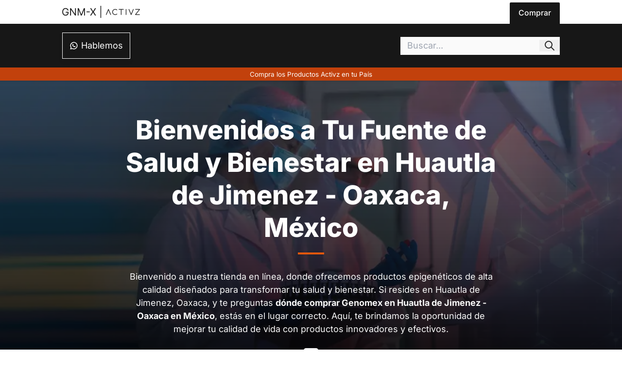

--- FILE ---
content_type: text/html; charset=utf-8
request_url: https://gnmx.org/genomex/comprar/mexico/oaxaca/huautla-de-jimenez/
body_size: 10256
content:
<!DOCTYPE html><html lang="es"> <head><meta charset="UTF-8"><meta name="viewport" content="width=device-width"><meta name="generator" content="Astro v4.5.12"><!-- SEO --><title>Compra Genomex en Huautla de Jimenez - Oaxaca - Mejora Tu Salud Hoy</title><link rel="url" href="https://gnmx.org/genomex/comprar/mexico/oaxaca/huautla-de-jimenez/"><link rel="canonical" href="https://gnmx.org/genomex/comprar/mexico/oaxaca/huautla-de-jimenez/"><link rel="sitemap" href="/sitemap-index.xml"><meta name="robots" content="index,follow"><meta name="description" content="Descubre dónde comprar GNM-X en Huautla de Jimenez, Oaxaca y mejora tu salud con los productos epigenéticos de alta calidad. Visita nuestra tienda en línea."><meta property="og:site_name" content="Distribuidor GNM-X"><meta property="og:title" content="Compra Genomex en Huautla de Jimenez - Oaxaca - Mejora Tu Salud Hoy"><meta property="og:image" content="https://gnmx.org/img/dnlcxiyr9/image/upload/v1696693286/SEO/gnmx-op_megnpu.webp"><meta property="og:image:alt" content="Compra Genomex en Huautla de Jimenez - Oaxaca - Mejora Tu Salud Hoy"><meta property="og:image:width" content="1200"><meta property="og:image:height" content="630"><meta property="og:description" content="Descubre dónde comprar GNM-X en Huautla de Jimenez, Oaxaca y mejora tu salud con los productos epigenéticos de alta calidad. Visita nuestra tienda en línea."><meta property="og:type" content="website"><meta property="og:url" content="https://gnmx.org/genomex/comprar/mexico/oaxaca/huautla-de-jimenez/"><meta property="og:locale" content="es"><meta property="twitter:card" content="summary_large_image"><meta property="twitter:site" content="@gnmx.org"><meta property="twitter:creator" content="@gnmx.org"><meta property="twitter:image" content="https://gnmx.org/img/dnlcxiyr9/image/upload/v1696693286/SEO/gnmx-op_megnpu.webp"><meta property="twitter:image:alt" content="Compra Genomex en Huautla de Jimenez - Oaxaca - Mejora Tu Salud Hoy"><meta name="author" content="Activz"><script type="application/ld+json">[{"@context":"https://schema.org","@type":"WebPage","name":"Compra Genomex en Huautla de Jimenez - Oaxaca - Mejora Tu Salud Hoy","image":"https://gnmx.org/img/dnlcxiyr9/image/upload/v1696693383/SEO/gnmx-jld_gtnceb.webp","url":"https://gnmx.org/genomex/comprar/mexico/oaxaca/huautla-de-jimenez/","description":"Descubre dónde comprar GNM-X en Huautla de Jimenez, Oaxaca y mejora tu salud con los productos epigenéticos de alta calidad. Visita nuestra tienda en línea.","alternateName":"Activz","sameAs":["https://activz.com/products/gnmx","https://activz.club/gnm-x/"]},{"@context":"https://schema.org","@graph":[{"@context":"https://schema.org","@type":"SiteNavigationElement","@id":"#encuentra-donde-comprar-genomex-en-huautla-de-jimenez-oaxaca-mexico-y-transforma-tu-vida","name":"Encuentra Dónde Comprar Genomex en Huautla de Jimenez - Oaxaca, México y Transforma Tu Vida","url":"https://gnmx.org/genomex/comprar/mexico/oaxaca/huautla-de-jimenez/#encuentra-donde-comprar-genomex-en-huautla-de-jimenez-oaxaca-mexico-y-transforma-tu-vida"},{"@context":"https://schema.org","@type":"SiteNavigationElement","@id":"#por-que-elegir-nuestros-productos","name":"Por Qué Elegir Nuestros Productos","url":"https://gnmx.org/genomex/comprar/mexico/oaxaca/huautla-de-jimenez/#por-que-elegir-nuestros-productos"},{"@context":"https://schema.org","@type":"SiteNavigationElement","@id":"#como-comprar-genomex-en-huautla-de-jimenez-oaxaca","name":"Cómo Comprar Genomex en Huautla de Jimenez - Oaxaca","url":"https://gnmx.org/genomex/comprar/mexico/oaxaca/huautla-de-jimenez/#como-comprar-genomex-en-huautla-de-jimenez-oaxaca"},{"@context":"https://schema.org","@type":"SiteNavigationElement","@id":"#compra-genomex-en-huautla-de-jimenez-oaxaca-mexico","name":"Compra Genomex en Huautla de Jimenez - Oaxaca, México","url":"https://gnmx.org/genomex/comprar/mexico/oaxaca/huautla-de-jimenez/#compra-genomex-en-huautla-de-jimenez-oaxaca-mexico"}]},{"@context":"http://schema.org","@type":"BreadcrumbList","name":"BreadcrumbList","itemListElement":[{"@type":"ListItem","position":1,"name":"Distribuidor GNM-X","item":"https://gnmx.org"},{"@type":"ListItem","position":2,"name":"¿Dónde venden GNM-X?","item":"https://gnmx.org/genomex"},{"@type":"ListItem","position":2,"name":"Comprar GNM-X","item":"https://gnmx.org/genomex/comprar"},{"@type":"ListItem","position":3,"name":"Comprar GNM-X en México","item":"https://gnmx.org/genomex/comprar/mexico"},{"@type":"ListItem","position":4,"name":"Comprar GNM-X en Oaxaca","item":"https://gnmx.org/genomex/comprar/mexico/oaxaca"},{"@type":"ListItem","position":5,"name":"Compra Genomex en Huautla de Jimenez - Oaxaca - Mejora Tu Salud Hoy","item":"https://gnmx.org/genomex/comprar/mexico/oaxaca/huautla-de-jimenez"}]}]</script><!-- Style --><style type="text/css">@font-face {font-family:Inter;font-style:normal;font-weight:300;src:url(/cf-fonts/v/inter/5.0.16/latin/wght/normal.woff2);unicode-range:U+0000-00FF,U+0131,U+0152-0153,U+02BB-02BC,U+02C6,U+02DA,U+02DC,U+0304,U+0308,U+0329,U+2000-206F,U+2074,U+20AC,U+2122,U+2191,U+2193,U+2212,U+2215,U+FEFF,U+FFFD;font-display:swap;}@font-face {font-family:Inter;font-style:normal;font-weight:300;src:url(/cf-fonts/v/inter/5.0.16/latin-ext/wght/normal.woff2);unicode-range:U+0100-02AF,U+0304,U+0308,U+0329,U+1E00-1E9F,U+1EF2-1EFF,U+2020,U+20A0-20AB,U+20AD-20CF,U+2113,U+2C60-2C7F,U+A720-A7FF;font-display:swap;}@font-face {font-family:Inter;font-style:normal;font-weight:300;src:url(/cf-fonts/v/inter/5.0.16/cyrillic-ext/wght/normal.woff2);unicode-range:U+0460-052F,U+1C80-1C88,U+20B4,U+2DE0-2DFF,U+A640-A69F,U+FE2E-FE2F;font-display:swap;}@font-face {font-family:Inter;font-style:normal;font-weight:300;src:url(/cf-fonts/v/inter/5.0.16/greek/wght/normal.woff2);unicode-range:U+0370-03FF;font-display:swap;}@font-face {font-family:Inter;font-style:normal;font-weight:300;src:url(/cf-fonts/v/inter/5.0.16/vietnamese/wght/normal.woff2);unicode-range:U+0102-0103,U+0110-0111,U+0128-0129,U+0168-0169,U+01A0-01A1,U+01AF-01B0,U+0300-0301,U+0303-0304,U+0308-0309,U+0323,U+0329,U+1EA0-1EF9,U+20AB;font-display:swap;}@font-face {font-family:Inter;font-style:normal;font-weight:300;src:url(/cf-fonts/v/inter/5.0.16/greek-ext/wght/normal.woff2);unicode-range:U+1F00-1FFF;font-display:swap;}@font-face {font-family:Inter;font-style:normal;font-weight:300;src:url(/cf-fonts/v/inter/5.0.16/cyrillic/wght/normal.woff2);unicode-range:U+0301,U+0400-045F,U+0490-0491,U+04B0-04B1,U+2116;font-display:swap;}@font-face {font-family:Inter;font-style:normal;font-weight:400;src:url(/cf-fonts/v/inter/5.0.16/greek-ext/wght/normal.woff2);unicode-range:U+1F00-1FFF;font-display:swap;}@font-face {font-family:Inter;font-style:normal;font-weight:400;src:url(/cf-fonts/v/inter/5.0.16/cyrillic-ext/wght/normal.woff2);unicode-range:U+0460-052F,U+1C80-1C88,U+20B4,U+2DE0-2DFF,U+A640-A69F,U+FE2E-FE2F;font-display:swap;}@font-face {font-family:Inter;font-style:normal;font-weight:400;src:url(/cf-fonts/v/inter/5.0.16/greek/wght/normal.woff2);unicode-range:U+0370-03FF;font-display:swap;}@font-face {font-family:Inter;font-style:normal;font-weight:400;src:url(/cf-fonts/v/inter/5.0.16/latin/wght/normal.woff2);unicode-range:U+0000-00FF,U+0131,U+0152-0153,U+02BB-02BC,U+02C6,U+02DA,U+02DC,U+0304,U+0308,U+0329,U+2000-206F,U+2074,U+20AC,U+2122,U+2191,U+2193,U+2212,U+2215,U+FEFF,U+FFFD;font-display:swap;}@font-face {font-family:Inter;font-style:normal;font-weight:400;src:url(/cf-fonts/v/inter/5.0.16/latin-ext/wght/normal.woff2);unicode-range:U+0100-02AF,U+0304,U+0308,U+0329,U+1E00-1E9F,U+1EF2-1EFF,U+2020,U+20A0-20AB,U+20AD-20CF,U+2113,U+2C60-2C7F,U+A720-A7FF;font-display:swap;}@font-face {font-family:Inter;font-style:normal;font-weight:400;src:url(/cf-fonts/v/inter/5.0.16/cyrillic/wght/normal.woff2);unicode-range:U+0301,U+0400-045F,U+0490-0491,U+04B0-04B1,U+2116;font-display:swap;}@font-face {font-family:Inter;font-style:normal;font-weight:400;src:url(/cf-fonts/v/inter/5.0.16/vietnamese/wght/normal.woff2);unicode-range:U+0102-0103,U+0110-0111,U+0128-0129,U+0168-0169,U+01A0-01A1,U+01AF-01B0,U+0300-0301,U+0303-0304,U+0308-0309,U+0323,U+0329,U+1EA0-1EF9,U+20AB;font-display:swap;}@font-face {font-family:Inter;font-style:normal;font-weight:500;src:url(/cf-fonts/v/inter/5.0.16/latin-ext/wght/normal.woff2);unicode-range:U+0100-02AF,U+0304,U+0308,U+0329,U+1E00-1E9F,U+1EF2-1EFF,U+2020,U+20A0-20AB,U+20AD-20CF,U+2113,U+2C60-2C7F,U+A720-A7FF;font-display:swap;}@font-face {font-family:Inter;font-style:normal;font-weight:500;src:url(/cf-fonts/v/inter/5.0.16/vietnamese/wght/normal.woff2);unicode-range:U+0102-0103,U+0110-0111,U+0128-0129,U+0168-0169,U+01A0-01A1,U+01AF-01B0,U+0300-0301,U+0303-0304,U+0308-0309,U+0323,U+0329,U+1EA0-1EF9,U+20AB;font-display:swap;}@font-face {font-family:Inter;font-style:normal;font-weight:500;src:url(/cf-fonts/v/inter/5.0.16/cyrillic-ext/wght/normal.woff2);unicode-range:U+0460-052F,U+1C80-1C88,U+20B4,U+2DE0-2DFF,U+A640-A69F,U+FE2E-FE2F;font-display:swap;}@font-face {font-family:Inter;font-style:normal;font-weight:500;src:url(/cf-fonts/v/inter/5.0.16/greek/wght/normal.woff2);unicode-range:U+0370-03FF;font-display:swap;}@font-face {font-family:Inter;font-style:normal;font-weight:500;src:url(/cf-fonts/v/inter/5.0.16/cyrillic/wght/normal.woff2);unicode-range:U+0301,U+0400-045F,U+0490-0491,U+04B0-04B1,U+2116;font-display:swap;}@font-face {font-family:Inter;font-style:normal;font-weight:500;src:url(/cf-fonts/v/inter/5.0.16/latin/wght/normal.woff2);unicode-range:U+0000-00FF,U+0131,U+0152-0153,U+02BB-02BC,U+02C6,U+02DA,U+02DC,U+0304,U+0308,U+0329,U+2000-206F,U+2074,U+20AC,U+2122,U+2191,U+2193,U+2212,U+2215,U+FEFF,U+FFFD;font-display:swap;}@font-face {font-family:Inter;font-style:normal;font-weight:500;src:url(/cf-fonts/v/inter/5.0.16/greek-ext/wght/normal.woff2);unicode-range:U+1F00-1FFF;font-display:swap;}@font-face {font-family:Inter;font-style:normal;font-weight:600;src:url(/cf-fonts/v/inter/5.0.16/cyrillic-ext/wght/normal.woff2);unicode-range:U+0460-052F,U+1C80-1C88,U+20B4,U+2DE0-2DFF,U+A640-A69F,U+FE2E-FE2F;font-display:swap;}@font-face {font-family:Inter;font-style:normal;font-weight:600;src:url(/cf-fonts/v/inter/5.0.16/latin/wght/normal.woff2);unicode-range:U+0000-00FF,U+0131,U+0152-0153,U+02BB-02BC,U+02C6,U+02DA,U+02DC,U+0304,U+0308,U+0329,U+2000-206F,U+2074,U+20AC,U+2122,U+2191,U+2193,U+2212,U+2215,U+FEFF,U+FFFD;font-display:swap;}@font-face {font-family:Inter;font-style:normal;font-weight:600;src:url(/cf-fonts/v/inter/5.0.16/latin-ext/wght/normal.woff2);unicode-range:U+0100-02AF,U+0304,U+0308,U+0329,U+1E00-1E9F,U+1EF2-1EFF,U+2020,U+20A0-20AB,U+20AD-20CF,U+2113,U+2C60-2C7F,U+A720-A7FF;font-display:swap;}@font-face {font-family:Inter;font-style:normal;font-weight:600;src:url(/cf-fonts/v/inter/5.0.16/vietnamese/wght/normal.woff2);unicode-range:U+0102-0103,U+0110-0111,U+0128-0129,U+0168-0169,U+01A0-01A1,U+01AF-01B0,U+0300-0301,U+0303-0304,U+0308-0309,U+0323,U+0329,U+1EA0-1EF9,U+20AB;font-display:swap;}@font-face {font-family:Inter;font-style:normal;font-weight:600;src:url(/cf-fonts/v/inter/5.0.16/cyrillic/wght/normal.woff2);unicode-range:U+0301,U+0400-045F,U+0490-0491,U+04B0-04B1,U+2116;font-display:swap;}@font-face {font-family:Inter;font-style:normal;font-weight:600;src:url(/cf-fonts/v/inter/5.0.16/greek-ext/wght/normal.woff2);unicode-range:U+1F00-1FFF;font-display:swap;}@font-face {font-family:Inter;font-style:normal;font-weight:600;src:url(/cf-fonts/v/inter/5.0.16/greek/wght/normal.woff2);unicode-range:U+0370-03FF;font-display:swap;}@font-face {font-family:Inter;font-style:normal;font-weight:700;src:url(/cf-fonts/v/inter/5.0.16/latin-ext/wght/normal.woff2);unicode-range:U+0100-02AF,U+0304,U+0308,U+0329,U+1E00-1E9F,U+1EF2-1EFF,U+2020,U+20A0-20AB,U+20AD-20CF,U+2113,U+2C60-2C7F,U+A720-A7FF;font-display:swap;}@font-face {font-family:Inter;font-style:normal;font-weight:700;src:url(/cf-fonts/v/inter/5.0.16/cyrillic/wght/normal.woff2);unicode-range:U+0301,U+0400-045F,U+0490-0491,U+04B0-04B1,U+2116;font-display:swap;}@font-face {font-family:Inter;font-style:normal;font-weight:700;src:url(/cf-fonts/v/inter/5.0.16/cyrillic-ext/wght/normal.woff2);unicode-range:U+0460-052F,U+1C80-1C88,U+20B4,U+2DE0-2DFF,U+A640-A69F,U+FE2E-FE2F;font-display:swap;}@font-face {font-family:Inter;font-style:normal;font-weight:700;src:url(/cf-fonts/v/inter/5.0.16/greek/wght/normal.woff2);unicode-range:U+0370-03FF;font-display:swap;}@font-face {font-family:Inter;font-style:normal;font-weight:700;src:url(/cf-fonts/v/inter/5.0.16/vietnamese/wght/normal.woff2);unicode-range:U+0102-0103,U+0110-0111,U+0128-0129,U+0168-0169,U+01A0-01A1,U+01AF-01B0,U+0300-0301,U+0303-0304,U+0308-0309,U+0323,U+0329,U+1EA0-1EF9,U+20AB;font-display:swap;}@font-face {font-family:Inter;font-style:normal;font-weight:700;src:url(/cf-fonts/v/inter/5.0.16/greek-ext/wght/normal.woff2);unicode-range:U+1F00-1FFF;font-display:swap;}@font-face {font-family:Inter;font-style:normal;font-weight:700;src:url(/cf-fonts/v/inter/5.0.16/latin/wght/normal.woff2);unicode-range:U+0000-00FF,U+0131,U+0152-0153,U+02BB-02BC,U+02C6,U+02DA,U+02DC,U+0304,U+0308,U+0329,U+2000-206F,U+2074,U+20AC,U+2122,U+2191,U+2193,U+2212,U+2215,U+FEFF,U+FFFD;font-display:swap;}@font-face {font-family:Inter;font-style:normal;font-weight:800;src:url(/cf-fonts/v/inter/5.0.16/vietnamese/wght/normal.woff2);unicode-range:U+0102-0103,U+0110-0111,U+0128-0129,U+0168-0169,U+01A0-01A1,U+01AF-01B0,U+0300-0301,U+0303-0304,U+0308-0309,U+0323,U+0329,U+1EA0-1EF9,U+20AB;font-display:swap;}@font-face {font-family:Inter;font-style:normal;font-weight:800;src:url(/cf-fonts/v/inter/5.0.16/latin/wght/normal.woff2);unicode-range:U+0000-00FF,U+0131,U+0152-0153,U+02BB-02BC,U+02C6,U+02DA,U+02DC,U+0304,U+0308,U+0329,U+2000-206F,U+2074,U+20AC,U+2122,U+2191,U+2193,U+2212,U+2215,U+FEFF,U+FFFD;font-display:swap;}@font-face {font-family:Inter;font-style:normal;font-weight:800;src:url(/cf-fonts/v/inter/5.0.16/cyrillic-ext/wght/normal.woff2);unicode-range:U+0460-052F,U+1C80-1C88,U+20B4,U+2DE0-2DFF,U+A640-A69F,U+FE2E-FE2F;font-display:swap;}@font-face {font-family:Inter;font-style:normal;font-weight:800;src:url(/cf-fonts/v/inter/5.0.16/greek/wght/normal.woff2);unicode-range:U+0370-03FF;font-display:swap;}@font-face {font-family:Inter;font-style:normal;font-weight:800;src:url(/cf-fonts/v/inter/5.0.16/greek-ext/wght/normal.woff2);unicode-range:U+1F00-1FFF;font-display:swap;}@font-face {font-family:Inter;font-style:normal;font-weight:800;src:url(/cf-fonts/v/inter/5.0.16/latin-ext/wght/normal.woff2);unicode-range:U+0100-02AF,U+0304,U+0308,U+0329,U+1E00-1E9F,U+1EF2-1EFF,U+2020,U+20A0-20AB,U+20AD-20CF,U+2113,U+2C60-2C7F,U+A720-A7FF;font-display:swap;}@font-face {font-family:Inter;font-style:normal;font-weight:800;src:url(/cf-fonts/v/inter/5.0.16/cyrillic/wght/normal.woff2);unicode-range:U+0301,U+0400-045F,U+0490-0491,U+04B0-04B1,U+2116;font-display:swap;}@font-face {font-family:Inter;font-style:normal;font-weight:900;src:url(/cf-fonts/v/inter/5.0.16/cyrillic/wght/normal.woff2);unicode-range:U+0301,U+0400-045F,U+0490-0491,U+04B0-04B1,U+2116;font-display:swap;}@font-face {font-family:Inter;font-style:normal;font-weight:900;src:url(/cf-fonts/v/inter/5.0.16/latin/wght/normal.woff2);unicode-range:U+0000-00FF,U+0131,U+0152-0153,U+02BB-02BC,U+02C6,U+02DA,U+02DC,U+0304,U+0308,U+0329,U+2000-206F,U+2074,U+20AC,U+2122,U+2191,U+2193,U+2212,U+2215,U+FEFF,U+FFFD;font-display:swap;}@font-face {font-family:Inter;font-style:normal;font-weight:900;src:url(/cf-fonts/v/inter/5.0.16/greek-ext/wght/normal.woff2);unicode-range:U+1F00-1FFF;font-display:swap;}@font-face {font-family:Inter;font-style:normal;font-weight:900;src:url(/cf-fonts/v/inter/5.0.16/latin-ext/wght/normal.woff2);unicode-range:U+0100-02AF,U+0304,U+0308,U+0329,U+1E00-1E9F,U+1EF2-1EFF,U+2020,U+20A0-20AB,U+20AD-20CF,U+2113,U+2C60-2C7F,U+A720-A7FF;font-display:swap;}@font-face {font-family:Inter;font-style:normal;font-weight:900;src:url(/cf-fonts/v/inter/5.0.16/greek/wght/normal.woff2);unicode-range:U+0370-03FF;font-display:swap;}@font-face {font-family:Inter;font-style:normal;font-weight:900;src:url(/cf-fonts/v/inter/5.0.16/cyrillic-ext/wght/normal.woff2);unicode-range:U+0460-052F,U+1C80-1C88,U+20B4,U+2DE0-2DFF,U+A640-A69F,U+FE2E-FE2F;font-display:swap;}@font-face {font-family:Inter;font-style:normal;font-weight:900;src:url(/cf-fonts/v/inter/5.0.16/vietnamese/wght/normal.woff2);unicode-range:U+0102-0103,U+0110-0111,U+0128-0129,U+0168-0169,U+01A0-01A1,U+01AF-01B0,U+0300-0301,U+0303-0304,U+0308-0309,U+0323,U+0329,U+1EA0-1EF9,U+20AB;font-display:swap;}</style><link rel="apple-touch-icon" sizes="180x180" href="/favicon/apple-touch-icon.png"><link rel="icon" type="image/png" sizes="32x32" href="/favicon/favicon-32x32.png"><link rel="icon" type="image/png" sizes="16x16" href="/favicon/favicon-16x16.png"><link rel="manifest" href="/favicon/site.webmanifest"><link rel="mask-icon" href="/favicon/safari-pinned-tab.svg" color="#5bbad5"><link rel="shortcut icon" href="/favicon/favicon.ico"><meta name="msapplication-TileColor" content="#da532c"><meta name="msapplication-config" content="/favicon/browserconfig.xml"><meta name="theme-color" content="#ffffff"><link rel="preload" as="image" href="https://gnmx.org/img/dnlcxiyr9/image/upload/c_scale,q_30,w_1400//v1702581606/images/medium-shot-doctors-working-together_1_ffx4tp.webp"><meta name="keywords" content="Comprar GNM-X, GNM-X, Genomex, activador Nrf2, suplemento, antioxidante, envejecimiento, estrés oxidativo"><link rel="stylesheet" href="/_astro/cofepris.CwQY1rjm.css"><script data-cfasync="false" nonce="6bd97015-84fc-470d-b7d7-b0a88711e683">try{(function(w,d){!function(j,k,l,m){if(j.zaraz)console.error("zaraz is loaded twice");else{j[l]=j[l]||{};j[l].executed=[];j.zaraz={deferred:[],listeners:[]};j.zaraz._v="5874";j.zaraz._n="6bd97015-84fc-470d-b7d7-b0a88711e683";j.zaraz.q=[];j.zaraz._f=function(n){return async function(){var o=Array.prototype.slice.call(arguments);j.zaraz.q.push({m:n,a:o})}};for(const p of["track","set","debug"])j.zaraz[p]=j.zaraz._f(p);j.zaraz.init=()=>{var q=k.getElementsByTagName(m)[0],r=k.createElement(m),s=k.getElementsByTagName("title")[0];s&&(j[l].t=k.getElementsByTagName("title")[0].text);j[l].x=Math.random();j[l].w=j.screen.width;j[l].h=j.screen.height;j[l].j=j.innerHeight;j[l].e=j.innerWidth;j[l].l=j.location.href;j[l].r=k.referrer;j[l].k=j.screen.colorDepth;j[l].n=k.characterSet;j[l].o=(new Date).getTimezoneOffset();if(j.dataLayer)for(const t of Object.entries(Object.entries(dataLayer).reduce((u,v)=>({...u[1],...v[1]}),{})))zaraz.set(t[0],t[1],{scope:"page"});j[l].q=[];for(;j.zaraz.q.length;){const w=j.zaraz.q.shift();j[l].q.push(w)}r.defer=!0;for(const x of[localStorage,sessionStorage])Object.keys(x||{}).filter(z=>z.startsWith("_zaraz_")).forEach(y=>{try{j[l]["z_"+y.slice(7)]=JSON.parse(x.getItem(y))}catch{j[l]["z_"+y.slice(7)]=x.getItem(y)}});r.referrerPolicy="origin";r.src="/cdn-cgi/zaraz/s.js?z="+btoa(encodeURIComponent(JSON.stringify(j[l])));q.parentNode.insertBefore(r,q)};["complete","interactive"].includes(k.readyState)?zaraz.init():j.addEventListener("DOMContentLoaded",zaraz.init)}}(w,d,"zarazData","script");window.zaraz._p=async d$=>new Promise(ea=>{if(d$){d$.e&&d$.e.forEach(eb=>{try{const ec=d.querySelector("script[nonce]"),ed=ec?.nonce||ec?.getAttribute("nonce"),ee=d.createElement("script");ed&&(ee.nonce=ed);ee.innerHTML=eb;ee.onload=()=>{d.head.removeChild(ee)};d.head.appendChild(ee)}catch(ef){console.error(`Error executing script: ${eb}\n`,ef)}});Promise.allSettled((d$.f||[]).map(eg=>fetch(eg[0],eg[1])))}ea()});zaraz._p({"e":["(function(w,d){})(window,document)"]});})(window,document)}catch(e){throw fetch("/cdn-cgi/zaraz/t"),e;};</script></head> <body> <header aria-hidden="true" data-astro-cid-mjynwyun> <div class="top" data-astro-cid-mjynwyun> <a href="/" data-astro-cid-mjynwyun> <img src="https://gnmx.org/img/dnlcxiyr9/image/upload/c_scale,h_50/v1703106606/SEO/GNM-X_fe3sxy.webp" alt="Distribuidor oficial GNM-X" data-astro-cid-mjynwyun width="160" height="25" loading="lazy" decoding="async"> </a> <div data-astro-cid-mjynwyun> <a class="on" target="_blank" href="https://activz.club" data-astro-cid-mjynwyun>
Comprar
</a> </div> </div> <div class="bottom" data-astro-cid-mjynwyun> <a href="https://bit.ly/45mnq8u" data-astro-cid-mjynwyun> <svg xmlns="http://www.w3.org/2000/svg" class="icon icon-tabler icon-tabler-brand-whatsapp" width="18" height="18" viewBox="0 0 24 24" stroke-width="2" stroke="currentColor" fill="none" stroke-linecap="round" stroke-linejoin="round" data-astro-cid-mjynwyun> <path stroke="none" d="M0 0h24v24H0z" fill="none" data-astro-cid-mjynwyun></path> <path d="M3 21l1.65 -3.8a9 9 0 1 1 3.4 2.9l-5.05 .9" data-astro-cid-mjynwyun></path> <path d="M9 10a.5 .5 0 0 0 1 0v-1a.5 .5 0 0 0 -1 0v1a5 5 0 0 0 5 5h1a.5 .5 0 0 0 0 -1h-1a.5 .5 0 0 0 0 1" data-astro-cid-mjynwyun></path> </svg> <span data-astro-cid-mjynwyun>Hablemos</span> </a> <style>astro-island,astro-slot,astro-static-slot{display:contents}</style><script type="f0eff7213d1052c904e26b60-text/javascript">(()=>{var e=async t=>{await(await t())()};(self.Astro||(self.Astro={})).load=e;window.dispatchEvent(new Event("astro:load"));})();;(()=>{var v=Object.defineProperty;var A=(c,s,a)=>s in c?v(c,s,{enumerable:!0,configurable:!0,writable:!0,value:a}):c[s]=a;var d=(c,s,a)=>(A(c,typeof s!="symbol"?s+"":s,a),a);var u;{let c={0:t=>m(t),1:t=>a(t),2:t=>new RegExp(t),3:t=>new Date(t),4:t=>new Map(a(t)),5:t=>new Set(a(t)),6:t=>BigInt(t),7:t=>new URL(t),8:t=>new Uint8Array(t),9:t=>new Uint16Array(t),10:t=>new Uint32Array(t)},s=t=>{let[e,n]=t;return e in c?c[e](n):void 0},a=t=>t.map(s),m=t=>typeof t!="object"||t===null?t:Object.fromEntries(Object.entries(t).map(([e,n])=>[e,s(n)]));customElements.get("astro-island")||customElements.define("astro-island",(u=class extends HTMLElement{constructor(){super(...arguments);d(this,"Component");d(this,"hydrator");d(this,"hydrate",async()=>{var f;if(!this.hydrator||!this.isConnected)return;let e=(f=this.parentElement)==null?void 0:f.closest("astro-island[ssr]");if(e){e.addEventListener("astro:hydrate",this.hydrate,{once:!0});return}let n=this.querySelectorAll("astro-slot"),r={},l=this.querySelectorAll("template[data-astro-template]");for(let o of l){let i=o.closest(this.tagName);i!=null&&i.isSameNode(this)&&(r[o.getAttribute("data-astro-template")||"default"]=o.innerHTML,o.remove())}for(let o of n){let i=o.closest(this.tagName);i!=null&&i.isSameNode(this)&&(r[o.getAttribute("name")||"default"]=o.innerHTML)}let h;try{h=this.hasAttribute("props")?m(JSON.parse(this.getAttribute("props"))):{}}catch(o){let i=this.getAttribute("component-url")||"<unknown>",b=this.getAttribute("component-export");throw b&&(i+=` (export ${b})`),console.error(`[hydrate] Error parsing props for component ${i}`,this.getAttribute("props"),o),o}let p;await this.hydrator(this)(this.Component,h,r,{client:this.getAttribute("client")}),this.removeAttribute("ssr"),this.dispatchEvent(new CustomEvent("astro:hydrate"))});d(this,"unmount",()=>{this.isConnected||this.dispatchEvent(new CustomEvent("astro:unmount"))})}disconnectedCallback(){document.removeEventListener("astro:after-swap",this.unmount),document.addEventListener("astro:after-swap",this.unmount,{once:!0})}connectedCallback(){if(!this.hasAttribute("await-children")||document.readyState==="interactive"||document.readyState==="complete")this.childrenConnectedCallback();else{let e=()=>{document.removeEventListener("DOMContentLoaded",e),n.disconnect(),this.childrenConnectedCallback()},n=new MutationObserver(()=>{var r;((r=this.lastChild)==null?void 0:r.nodeType)===Node.COMMENT_NODE&&this.lastChild.nodeValue==="astro:end"&&(this.lastChild.remove(),e())});n.observe(this,{childList:!0}),document.addEventListener("DOMContentLoaded",e)}}async childrenConnectedCallback(){let e=this.getAttribute("before-hydration-url");e&&await import(e),this.start()}async start(){let e=JSON.parse(this.getAttribute("opts")),n=this.getAttribute("client");if(Astro[n]===void 0){window.addEventListener(`astro:${n}`,()=>this.start(),{once:!0});return}try{await Astro[n](async()=>{let r=this.getAttribute("renderer-url"),[l,{default:h}]=await Promise.all([import(this.getAttribute("component-url")),r?import(r):()=>()=>{}]),p=this.getAttribute("component-export")||"default";if(!p.includes("."))this.Component=l[p];else{this.Component=l;for(let y of p.split("."))this.Component=this.Component[y]}return this.hydrator=h,this.hydrate},e,this)}catch(r){console.error(`[astro-island] Error hydrating ${this.getAttribute("component-url")}`,r)}}attributeChangedCallback(){this.hydrate()}},d(u,"observedAttributes",["props"]),u))}})();</script><astro-island uid="Z2gEm9V" component-url="/_astro/SearchComponent.BiWbyzmF.js" component-export="default" renderer-url="/_astro/client.DW4cniEt.js" props="{&quot;data-astro-cid-mjynwyun&quot;:[0,true]}" ssr="" client="load" opts="{&quot;name&quot;:&quot;SearchComponent&quot;,&quot;value&quot;:true}" await-children=""><div data-astro-cid-mjynwyun="true" data-v-f4009dbf><input value="" type="text" placeholder="Buscar..." data-v-f4009dbf><button data-v-f4009dbf><svg xmlns="http://www.w3.org/2000/svg" class="icon icon-tabler icon-tabler-search" width="24" height="24" viewBox="0 0 24 24" stroke-width="2" stroke="currentColor" fill="none" stroke-linecap="round" stroke-linejoin="round" data-v-f4009dbf><path stroke="none" d="M0 0h24v24H0z" fill="none" data-v-f4009dbf></path><path d="M10 10m-7 0a7 7 0 1 0 14 0a7 7 0 1 0 -14 0" data-v-f4009dbf></path><path d="M21 21l-6 -6" data-v-f4009dbf></path></svg></button></div><!--astro:end--></astro-island> </div> <a href="https://activz.club" class="floating" data-astro-cid-mjynwyun>
Compra los Productos Activz en tu País
</a> </header>  <main id="base">  <article class="page" data-astro-cid-u3jt74ij> <section style="background-image:linear-gradient(rgb(39 39 39 / 60%), rgb(0 0 0 / 95%)), url(https://gnmx.org/img/dnlcxiyr9/image/upload/c_scale,q_30,w_1400//v1702581606/images/medium-shot-doctors-working-together_1_ffx4tp.webp);" data-astro-cid-u3jt74ij="true" data-v-fd3945f1><div class="head" data-v-fd3945f1><!----><h1 id="bienvenidos-a-tu-fuente-de-salud-y-bienestar-en-huautla-de-jimenez-oaxaca-mexico" data-v-fd3945f1>Bienvenidos a Tu Fuente de Salud y Bienestar en Huautla de Jimenez - Oaxaca, México</h1><p data-v-fd3945f1>Bienvenido a nuestra tienda en línea, donde ofrecemos productos epigenéticos de alta calidad diseñados para transformar tu salud y bienestar. Si resides en Huautla de Jimenez, Oaxaca, y te preguntas <strong>dónde comprar Genomex en Huautla de Jimenez - Oaxaca en México</strong>, estás en el lugar correcto. Aquí, te brindamos la oportunidad de mejorar tu calidad de vida con productos innovadores y efectivos.</p><a href="#encuentra-donde-comprar-genomex-en-huautla-de-jimenez-oaxaca-mexico-y-transforma-tu-vida" aria-hidden="true" data-v-fd3945f1><svg xmlns="http://www.w3.org/2000/svg" width="36" height="36" viewBox="0 0 24 24" stroke-width="2" stroke="currentColor" fill="none" stroke-linecap="round" stroke-linejoin="round" data-v-fd3945f1><path stroke="none" d="M0 0h24v24H0z" fill="none" data-v-fd3945f1></path><path d="M3 3m0 2a2 2 0 0 1 2 -2h14a2 2 0 0 1 2 2v14a2 2 0 0 1 -2 2h-14a2 2 0 0 1 -2 -2z" data-v-fd3945f1></path><path d="M9 11l3 3l3 -3" data-v-fd3945f1></path></svg></a></div><!----></section> <aside aria-hidden="true" data-astro-cid-u3jt74ij="true" data-v-d8b8221c><ul id="table-of-content" data-v-d8b8221c><strong data-v-d8b8221c>TABLA DE CONTENIDO</strong><!--[--><li data-v-d8b8221c><a href="#encuentra-donde-comprar-genomex-en-huautla-de-jimenez-oaxaca-mexico-y-transforma-tu-vida" title="Encuentra Dónde Comprar Genomex en Huautla de Jimenez - Oaxaca, México y Transforma Tu Vida" data-v-d8b8221c><span data-v-d8b8221c> 📑 </span><span data-v-d8b8221c>Encuentra Dónde Comprar Genomex en Huautla de Jimenez - Oaxaca, México y Transforma Tu Vida</span></a></li><li data-v-d8b8221c><a href="#por-que-elegir-nuestros-productos" title="Por Qué Elegir Nuestros Productos" data-v-d8b8221c><span data-v-d8b8221c> 📑 </span><span data-v-d8b8221c>Por Qué Elegir Nuestros Productos</span></a></li><li data-v-d8b8221c><a href="#como-comprar-genomex-en-huautla-de-jimenez-oaxaca" title="Cómo Comprar Genomex en Huautla de Jimenez - Oaxaca" data-v-d8b8221c><span data-v-d8b8221c> 📑 </span><span data-v-d8b8221c>Cómo Comprar Genomex en Huautla de Jimenez - Oaxaca</span></a></li><li data-v-d8b8221c><a href="#compra-genomex-en-huautla-de-jimenez-oaxaca-mexico" title="Compra Genomex en Huautla de Jimenez - Oaxaca, México" data-v-d8b8221c><span data-v-d8b8221c> 📑 </span><span data-v-d8b8221c>Compra Genomex en Huautla de Jimenez - Oaxaca, México</span></a></li><!--]--></ul></aside>  <h2 id="encuentra-donde-comprar-genomex-en-huautla-de-jimenez-oaxaca-mexico-y-transforma-tu-vida">Encuentra Dónde Comprar Genomex en Huautla de Jimenez - Oaxaca, México y Transforma Tu Vida</h2> <div class="page-div"> <img src="https://gnmx.org/img/dnlcxiyr9/image/upload/c_scale,w_400/v1683935531/products/gnm-x_xezl3k.webp" alt="Ventajas de comprar Genomex en Huautla de Jimenez" title="Ventajas de comprar Genomex en Huautla de Jimenez" width="400" height="400" loading="lazy" decoding="async"> <div class="text-data"> <h3>Genomex: El Secreto para una Vida Saludable</h3> <p> Genomex, también conocido como GNM-X, es un suplemento revolucionario que regula la expresión
				genética y los cambios epigenéticos. Este poderoso compuesto optimiza la función celular y combate los
				efectos negativos del envejecimiento, la inflamación y el estrés oxidativo. Con Genomex, tienes en tus
				manos la capacidad de influir positivamente en miles de genes, promoviendo una salud óptima y un
				bienestar duradero.
</p> <h4>Los Poderosos Beneficios de Genomex</h4> <ul> <li> <strong>Regulación de la Expresión Genética</strong>: Genomex actúa sobre miles de genes, mejorando
					su perfil de expresión a través de la modulación epigenética.
</li> <li> <strong>Activación de Nrf2</strong>: Potencia la producción de enzimas antioxidantes que protegen
					tus células contra el daño oxidativo.
</li> <li> <strong>Defensa contra el Envejecimiento</strong>: Protege tu piel y células de los efectos del
					envejecimiento, ayudándote a lucir y sentirte más joven.
</li> <li> <strong>Optimización de la Salud Celular</strong>: Mejora la función de tus células, permitiéndoles
					combatir el estrés ambiental y el envejecimiento de manera más efectiva.
</li> </ul> <h3>¿Cómo Funciona Genomex?</h3> <p> Genomex es el activador Nrf2 más potente disponible en el mercado. Nrf2 es una proteína esencial que regula
				los genes responsables de la producción de enzimas antioxidantes. Estas enzimas juegan un papel crucial en
				la defensa celular contra el estrés oxidativo y la inflamación, dos factores clave en el desarrollo de muchas
				enfermedades crónicas. Al activar Nrf2, Genomex ayuda a tu cuerpo a mantenerse saludable y a combatir los
				efectos del envejecimiento y el estrés ambiental.
</p> <h3>La Ciencia Detrás de Genomex</h3> <p>
La epigenética es el estudio de los cambios en la expresión genética que no involucran alteraciones en
				la secuencia de ADN. Genomex utiliza esta ciencia avanzada para optimizar cómo se expresan tus genes, mejorando
				diversas funciones corporales y protegiendo contra enfermedades y el envejecimiento. Al influir en miles
				de genes, Genomex promueve una salud integral y un bienestar duradero.
</p> <div class="buttons"> <a title="Ver Precios de Genomex" class="link principal col-span-full" target="_blank" href="https://comprar.activz.club/MX">
Ver Precios para Huautla de Jimenez </a> </div> </div> </div> <h2 id="por-que-elegir-nuestros-productos">Por Qué Elegir Nuestros Productos</h2> <div class="page-div"> <div class="text-data"> <p>
Nuestros productos no se encuentran en farmacias ni tiendas convencionales, ya que pertenecen a un
				modelo MLM (Multi-Level Marketing). Esto asegura que recibas productos frescos y de alta calidad
				directamente desde nuestra tienda en línea. Todos nuestros productos están respaldados por la ciencia y
				desarrollados para ofrecer beneficios significativos a tu salud.
</p> <div class="buttons"> <a title="Compra Genomex en Huautla de Jimenez" class="link principal col-span-full" target="_blank" href="https://comprar.activz.club/shop/MX">
Compra Ahora
</a> </div> </div> </div> <h2 id="como-comprar-genomex-en-huautla-de-jimenez-oaxaca">Cómo Comprar Genomex en Huautla de Jimenez - Oaxaca</h2> <div class="page-div"> <div class="text-data"> <p>
Comprar en nuestra tienda es sencillo y seguro. Sigue estos pasos para adquirir tus productos favoritos:
</p> <ol> <li> <strong>Visita nuestra tienda en línea <a href="https://activz.club">Activz Club</a></strong> y selecciona
					tu país de residencia.
</li> <li> <strong>Explora nuestros productos</strong> y elige el paquete que mejor se adapte a tus necesidades.
</li> <li> <strong>Completa el formulario</strong> con tu información de entrega, método de pago y detalles de envío
					(el envío es gratuito).
</li> <li> <strong>Verificación y procesamiento</strong>: Nuestro equipo de ventas verificará tus datos y
					procesará tu pedido.
</li> <li> <strong>Recibe tu compra</strong>: En poco tiempo, recibirás los detalles para finalizar tu pago de
					manera sencilla y confiable.
</li> </ol> <h3>Otros Productos Destacados Disponibles en Huautla de Jimenez - Oaxaca</h3> <h4>Linq: Potencia tu Cerebro y Cuerpo</h4> <p>
Además de descubrir <strong>dónde comprar Genomex en Huautla de Jimenez - Oaxaca en México</strong>, también puedes explorar otros suplementos epigenéticos como Linq. Linq es un suplemento epigenético
				que mejora la salud cerebral y gastrointestinal, incrementa el metabolismo y regula el sistema inmune.
				Utiliza un proceso de envoltura molecular para asegurar que sus ingredientes sean absorbidos en el lugar
				correcto y en el momento adecuado, maximizando sus beneficios.
</p> <ul> <li> <strong>Función Cerebral</strong>: Aumenta la producción de células cerebrales y mejora la conexión
					intestino-cerebro.
</li> <li> <strong>Salud Intestinal</strong>: Fortalece el revestimiento intestinal, asegurando una mejor
					absorción de nutrientes y protección contra microorganismos dañinos.
</li> <li> <strong>Metabolismo</strong>: Aumenta la cantidad de mitocondrias y mejora la sensibilidad a la
					insulina, promoviendo un uso más eficiente de la energía.
</li> <li> <strong>Inflamación y Sistema Inmune</strong>: Regula genes que controlan la inflamación y
					fortalecen el sistema inmune.
</li> </ul> <h4>Optimend: La Solución para la Inflamación y el Dolor</h4> <p>
Si ya sabes <strong>dónde comprar Genomex en Huautla de Jimenez - Oaxaca en México</strong>, te
				interesará también Optimend. Optimend es una fórmula avanzada diseñada para controlar la inflamación y
				el dolor, mejorando la movilidad y flexibilidad de las articulaciones. Utiliza tecnología avanzada para
				asegurar una absorción efectiva de sus ingredientes.
</p> <ul> <li> <strong>Inflamación Saludable</strong>: Ayuda a equilibrar la inflamación, reduciendo dolores y
					molestias.
</li> <li> <strong>Movilidad y Flexibilidad</strong>: Apoya la salud articular, mejorando la capacidad de
					movimiento y reduciendo el dolor.
</li> </ul> <h4>Airo: Energía Natural y Pérdida de Peso</h4> <p>
Otro producto que complementa la búsqueda de <strong>dónde comprar Genomex en Huautla de Jimenez - Oaxaca en México</strong> es Airo. Airo es una bebida epigenética que aumenta la energía y ayuda en la pérdida de peso. Es una alternativa
				saludable a las bebidas energéticas tradicionales, utilizando ingredientes naturales que estimulan el metabolismo
				y promueven la salud general.
</p> <ul> <li><strong>Pérdida de Peso</strong>: Suprime el apetito y regula el azúcar en la sangre.</li> <li> <strong>Energía Natural</strong>: Proporciona energía natural y duradera sin los efectos negativos
					de las bebidas energéticas convencionales.
</li> <li> <strong>Estilo de Vida Saludable</strong>: Apoya el estado de alerta y vitalidad, promoviendo un
					estilo de vida saludable.
</li> </ul> <h3>Emora: Cuidado Personal Rejuvenecedor</h3> <p>
El set Emora incluye cinco productos diseñados para rejuvenecer y revitalizar tu piel: Esencia
				Tonificadora, Suero Rejuvenecedor, Limpiador Esencial, Crema Revitalizadora y Barro Purificador. Cada
				uno de estos productos está formulado para ofrecer beneficios específicos, como tonificación, limpieza
				profunda y rejuvenecimiento de la piel.
</p> <h3>Productos Emora Disponibles en Huautla de Jimenez - Oaxaca</h3> <ol> <li> <strong>Esencia Tonificadora</strong>: Tonifica y refresca la piel, preparándola para la aplicación
					de otros productos.
</li> <li> <strong>Suero Rejuvenecedor</strong>: Nutre y rejuvenece la piel, reduciendo la apariencia de líneas
					finas y arrugas.
</li> <li><strong>Limpiador Esencial</strong>: Limpia profundamente, eliminando impurezas y toxinas.</li> <li> <strong>Crema Revitalizadora</strong>: Hidrata y revitaliza la piel, mejorando su textura y
					apariencia.
</li> <li><strong>Barro Purificador</strong>: Desintoxica y purifica la piel, dejándola suave y radiante.</li> </ol> </div> </div> <h2 id="compra-genomex-en-huautla-de-jimenez-oaxaca-mexico">Compra Genomex en Huautla de Jimenez - Oaxaca, México</h2> <div class="page-div"> <div class="text-data"> <p>
Si estás listo para mejorar tu salud y bienestar con productos de alta calidad, visita nuestra tienda en
				línea y descubre <strong>dónde comprar Genomex en Huautla de Jimenez - Oaxaca en México</strong>.
				No solo ofrecemos productos de alta calidad, sino también un proceso de compra fácil y seguro.
</p> <h3>Resumen de Precios y Paquetes Disponibles en Huautla de Jimenez - Oaxaca</h3> <ul> <li><strong>Genomex Individual</strong>: $1435 MXN</li> <li><strong>Paquete de 3 Genomex</strong>: $4305 MXN</li> <li><strong>Paquete de 6 Genomex</strong>: $8610 MXN</li> <li><strong>Paquete de 15 Genomex</strong>: $21525 MXN</li> <li><strong>Linq Individual</strong>: $1678.60 MXN</li> <li><strong>Optimend Individual</strong>: $1678.60 MXN</li> </ul> <p>
Para más opciones de paquetes y precios, visita nuestra tienda en línea <a href="https://activz.club">Activz Club</a>.
</p> </div> </div>  <a href="https://en.wikipedia.org/wiki/NFE2L2" target="_blank" data-astro-cid-u3jt74ij>
Más información sobre NRF2 y por qué activarlo con GNM-X.
</a> </article>  <astro-island uid="ZO5bLW" component-url="/_astro/HelpComponent.D9GR4cyR.js" component-export="default" renderer-url="/_astro/client.DW4cniEt.js" props="{&quot;data-astro-cid-u3jt74ij&quot;:[0,true]}" ssr="" client="load" opts="{&quot;name&quot;:&quot;Help&quot;,&quot;value&quot;:true}" await-children=""><!----><!--astro:end--></astro-island>  <astro-island uid="ZceOM3" component-url="/_astro/CustomersComponent.DUanLy3Z.js" component-export="default" renderer-url="/_astro/client.DW4cniEt.js" props="{}" ssr="" client="load" opts="{&quot;name&quot;:&quot;Customers&quot;,&quot;value&quot;:true}" await-children=""><!----><!--astro:end--></astro-island> <aside> <small> Todos los productos de Activz están aprobados por: </small> <div> <img src="https://gnmx.org/img/dnlcxiyr9/image/upload/v1702593097/images/fda_szppoi.webp" alt="Permiso FDA" title="Los productos Activz están aprobados por: FDA" width="160" height="64" loading="lazy" decoding="async"> </div> <div> <img src="https://gnmx.org/img/dnlcxiyr9/image/upload/v1702593098/images/digemid_jgl9jz.webp" alt="Permiso Digemid" title="Los productos Activz están aprobados por: Digemid" width="160" height="64" loading="lazy" decoding="async"> </div> <div> <img src="https://gnmx.org/img/dnlcxiyr9/image/upload/v1702593386/images/cofrepis_tiluwx.webp" alt="Permiso COFEPRIS" title="Los productos Activz están aprobados por: COFEPRIS" width="160" height="64" loading="lazy" decoding="async"> </div> </aside> <div class="hidden"> <p>GNM-X también llamado Genomex, GNMX, Genom-x de Activz</p> </div> </main> <footer data-astro-cid-gion42cw> <strong data-astro-cid-gion42cw>Más información sobre:</strong> <div data-astro-cid-gion42cw> <a title="Todo sobre GNM-X de Activz" href="https://activz.club/gnm-x/" data-astro-cid-gion42cw>
GNM-X
</a> <a title="Todo sobre Linq de Activz" href="https://activz.club/linq/" data-astro-cid-gion42cw>
Linq
</a> <a title="Todo sobre Optimend de Activz" href="https://activz.club/optimend/" data-astro-cid-gion42cw>
Optimend
</a> <a title="Todo sobre Airo de Activz" href="https://activz.club/airo/" data-astro-cid-gion42cw>
Airo
</a> <a title="Todo sobre Emora de Activz" href="https://activz.club/emora/" data-astro-cid-gion42cw>
Set Emora
</a> </div> <small data-astro-cid-gion42cw>
We sell Activz Global LLC products as authorized distributors, without constituting an official Activz extension
		or representation.
</small> </footer>  <script src="/cdn-cgi/scripts/7d0fa10a/cloudflare-static/rocket-loader.min.js" data-cf-settings="f0eff7213d1052c904e26b60-|49" defer></script><script defer src="https://static.cloudflareinsights.com/beacon.min.js/vcd15cbe7772f49c399c6a5babf22c1241717689176015" integrity="sha512-ZpsOmlRQV6y907TI0dKBHq9Md29nnaEIPlkf84rnaERnq6zvWvPUqr2ft8M1aS28oN72PdrCzSjY4U6VaAw1EQ==" data-cf-beacon='{"version":"2024.11.0","token":"b942f5d81e464ec99de2343844fd234b","r":1,"server_timing":{"name":{"cfCacheStatus":true,"cfEdge":true,"cfExtPri":true,"cfL4":true,"cfOrigin":true,"cfSpeedBrain":true},"location_startswith":null}}' crossorigin="anonymous"></script>
</body></html> 